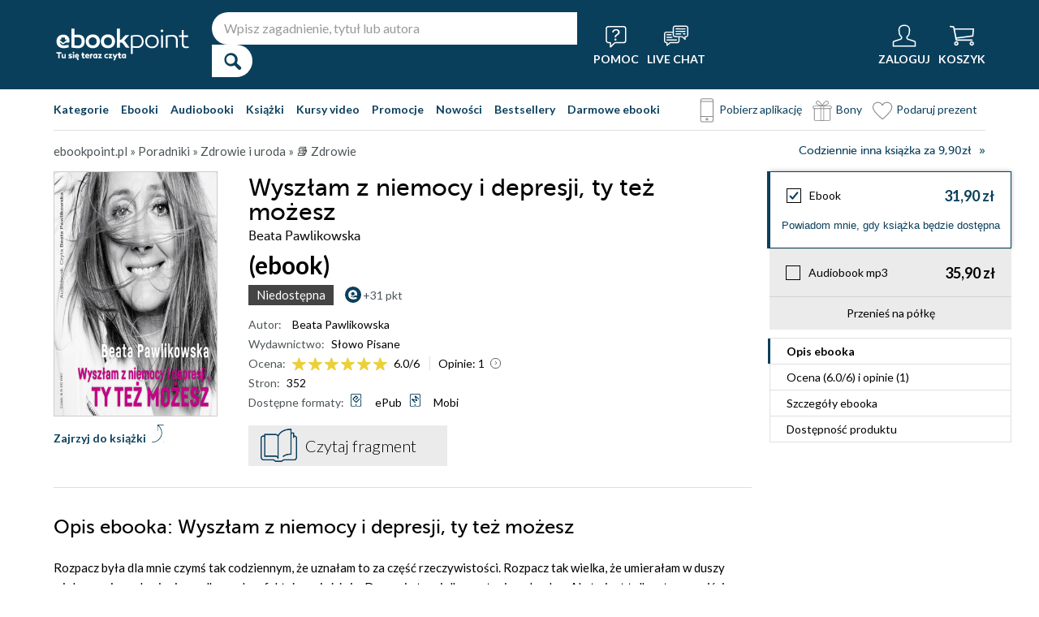

--- FILE ---
content_type: image/svg+xml
request_url: https://static01.helion.com.pl/ebookpoint/images/bookpage_checkbox.svg
body_size: 228
content:
<svg xmlns="http://www.w3.org/2000/svg" viewBox="0 0 23.83 23.83"><defs><style>.cls-1{fill:#0a3f5c;}.cls-2{fill:#ffffff;}</style></defs><title>Zasób 8</title><g id="Warstwa_2" data-name="Warstwa 2"><g id="Warstwa_5" data-name="Warstwa 5"><path class="cls-1" d="M9.48,18.91a1.56,1.56,0,0,1-1.13-.48l-4-4.24A1.56,1.56,0,1,1,6.57,12l2.83,3,7.8-9.51a1.56,1.56,0,1,1,2.41,2L10.68,18.34a1.56,1.56,0,0,1-1.15.57Z"/><path class="cls-2" d="M22.83,23.83H1a1,1,0,0,1-1-1V1A1,1,0,0,1,1,0H22.83a1,1,0,0,1,1,1V22.83a1,1,0,0,1-1,1ZM1.18,22.55H22.55V1.18H1.18V22.55Z"/></g></g></svg>

--- FILE ---
content_type: application/javascript
request_url: https://ebookpoint.pl/assets/ebookpoint/js/player.js?version=2
body_size: 1251
content:

/* audioPlayer plugin. Use it smartly


    */

$(document).ready(function(){

    //$(".jp-pause").hide();

    $("li.type-book-click, li.type-ebook-click").on("click", function(event) { // RG 20.09.2022 przez dodanie playera na stronach kategorii/promocji dodajemy "li", �eby nie blokowa� filtr�w
	  event.preventDefault();
	  $(this).parent().parent().find(".cover.audioCover").css("cssText","height: 218px !important");
	  $(this).parent().parent().find(".audiobookOkladka").css("cssText","height: 218px !important;width:147px!important;");
	  $(this).parent().parent().find(".book-type").removeClass("mod");
	  $(this).parent().parent().find(".jp-audio").hide();
	  return true;

    });


    $("li.type-audiobook, li.type-dvd, li.type-audiobook-click").on("click", function(event) { // RG 20.09.2022 przez dodanie playera na stronach kategorii/promocji dodajemy "li", �eby nie blokowa� filtr�w | 21.09.2022 dodanie type-dvd

	  event.preventDefault();

	  $(this).parent().parent().find(".cover.audioCover").css("cssText","height: 145px !important");


	  $(this).parent().parent().find(".audiobookOkladka").css("cssText","height:145px!important;width:145px!important;");

	  $(this).parent().parent().find(".book-type").addClass("mod");
	  $(this).parent().parent().find(".jp-audio").show();
	  return true;

    });

// kod odpowiedzialny za dzialanie playera
//
//
//

$(".jp-stop").hide();

$("button.jp-play").click(function(e){
	e.preventDefault();
//	var btn = $(this).attr("class");

    //if( btn  == "jp-play") {
 
	   var id_jp_audio = $(this).parent().parent().parent().parent().parent().parent().children('.jp-audio').attr("id"); //uzywane
	   var jquery_player = $(this).parent().parent().parent().parent().parent().parent().children('.jp-jplayer').attr("id"); //uzywane
	   var srcAudio = $(this).parent().parent().parent().parent().parent().parent().children('.player').text(); //uzywane
	   var button_player = $(this).attr("id"); //uzywane
	   
	    $("#"+jquery_player).jPlayer( {
		  ready: function(event){
		     if($.jPlayer.event.play === 'jPlayer_play'){
			$(this).jPlayer("setMedia", { mp3: "https://pdf.helion.pl/"+srcAudio});
			$(this).jPlayer("pauseOthers");
			$(this).jPlayer("play");
		     }
		  },
		  cssSelectorAncestor: "#"+id_jp_audio,
		  cssSelector: {
		     play:        "#"+button_player,
		     pause:       "#"+button_player,
             stop:        "#"+button_player,
             pause:        ".jp-pause",
		     stop:         ".jp-stop",
             currentTime: ".jp-current-time",
		     gui:         ".jp-gui"

		     },

		     preload: "none",
		     supplied: "mp3",
		     errorAlerts: false,
		     warningAlerts: false
	    }).bind($.jPlayer.event.play, function(e) { // pause other instances of player when current one play

		  $(this).jPlayer("pauseOthers");
		  $(this).jPlayer("play");
          $(".jp-stop").not(this).hide();     
	    });

    // $('#'+button_player).html("Ods�uchaj");
	$('#'+button_player+'.jp-play').html("");

     //$('#'+button_player+'.jp-play').html("Ods�uchaj");
     $(".jp-stop").hide();
     $('.jp-play').not(this).html("Ods&#322;uchaj");
     
	 //$("#"+jquery_player).jPlayer("play");
	 //$(this).removeClass("jp-play").addClass("jp-stop").html("Stop");

	 //$(".jp-stop").not(this).removeClass("jp-stop").addClass("jp-play").html("Ods�uchaj");

	 $(".jp-current-time").not(this).hide();
	 $(this).parent().prev(".jp-current-time").show();

	 return false;
    /*  
    } else {

	 $(this).removeClass("jp-stop").addClass("jp-play").html("Ods�uchaj");
	 $("#"+jquery_player).jPlayer("stop");
	 $(this).parent().next(".jp-current-time").hide();
	 return false;
      }
    */

    });

$("button.jp-play").click(function(e){
    $(".jp-stop").hide();
});

$("button.jp-pause").click(function(e){
    
    var button_player = $(this).attr("id");
    
    $('#'+button_player+'.jp-play').show();
    $('#'+button_player).html("");
    
    return false;

});


$("button.jp-stop").click(function(e) {
    $(".jp-stop").hide();

    $(this).jPlayer("pause", 0);
    return false;

});



    $.fn.extend({

	  audioPlayer :  function() {
	}// audioPlayer method
    }); // fn.extend


}); // document ready
